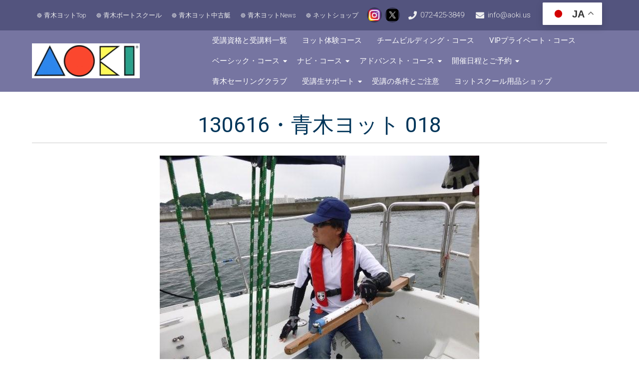

--- FILE ---
content_type: text/html; charset=UTF-8
request_url: https://www.aokiyacht.com/school/4375/130616%E3%83%BB%E9%9D%92%E6%9C%A8%E3%83%A8%E3%83%83%E3%83%88-018/
body_size: 18086
content:
<!DOCTYPE html>
<html lang="ja">
<head>
<meta charset="UTF-8" />
<meta name="viewport" content="width=device-width" />
<link rel="profile" href="http://gmpg.org/xfn/11" />
<link rel="pingback" href="https://www.aokiyacht.com/school/wordpress/xmlrpc.php" />

<!-- MapPress Easy Google Maps Version:2.95.9 (https://www.mappresspro.com) -->
<title>130616・青木ヨット 018 &#8211; ヨットスクール・ASA青木ヨットスクール</title>

	  <meta name='robots' content='max-image-preview:large' />
<link rel='dns-prefetch' href='//fonts.googleapis.com' />
<link rel="alternate" type="application/rss+xml" title="ヨットスクール・ASA青木ヨットスクール &raquo; フィード" href="https://www.aokiyacht.com/school/feed/" />
<link rel="alternate" type="application/rss+xml" title="ヨットスクール・ASA青木ヨットスクール &raquo; コメントフィード" href="https://www.aokiyacht.com/school/comments/feed/" />
<link rel="alternate" type="application/rss+xml" title="ヨットスクール・ASA青木ヨットスクール &raquo; 130616・青木ヨット 018 のコメントのフィード" href="https://www.aokiyacht.com/school/4375/130616%e3%83%bb%e9%9d%92%e6%9c%a8%e3%83%a8%e3%83%83%e3%83%88-018/feed/" />
		<!-- This site uses the Google Analytics by MonsterInsights plugin v8.25.0 - Using Analytics tracking - https://www.monsterinsights.com/ -->
							<script src="//www.googletagmanager.com/gtag/js?id=G-Q57PEZKGZJ"  data-cfasync="false" data-wpfc-render="false" async></script>
			<script data-cfasync="false" data-wpfc-render="false">
				var mi_version = '8.25.0';
				var mi_track_user = true;
				var mi_no_track_reason = '';
								var MonsterInsightsDefaultLocations = {"page_location":"https:\/\/www.aokiyacht.com\/school\/4375\/130616%E3%83%BB%E9%9D%92%E6%9C%A8%E3%83%A8%E3%83%83%E3%83%88-018\/"};
				if ( typeof MonsterInsightsPrivacyGuardFilter === 'function' ) {
					var MonsterInsightsLocations = (typeof MonsterInsightsExcludeQuery === 'object') ? MonsterInsightsPrivacyGuardFilter( MonsterInsightsExcludeQuery ) : MonsterInsightsPrivacyGuardFilter( MonsterInsightsDefaultLocations );
				} else {
					var MonsterInsightsLocations = (typeof MonsterInsightsExcludeQuery === 'object') ? MonsterInsightsExcludeQuery : MonsterInsightsDefaultLocations;
				}

								var disableStrs = [
										'ga-disable-G-Q57PEZKGZJ',
									];

				/* Function to detect opted out users */
				function __gtagTrackerIsOptedOut() {
					for (var index = 0; index < disableStrs.length; index++) {
						if (document.cookie.indexOf(disableStrs[index] + '=true') > -1) {
							return true;
						}
					}

					return false;
				}

				/* Disable tracking if the opt-out cookie exists. */
				if (__gtagTrackerIsOptedOut()) {
					for (var index = 0; index < disableStrs.length; index++) {
						window[disableStrs[index]] = true;
					}
				}

				/* Opt-out function */
				function __gtagTrackerOptout() {
					for (var index = 0; index < disableStrs.length; index++) {
						document.cookie = disableStrs[index] + '=true; expires=Thu, 31 Dec 2099 23:59:59 UTC; path=/';
						window[disableStrs[index]] = true;
					}
				}

				if ('undefined' === typeof gaOptout) {
					function gaOptout() {
						__gtagTrackerOptout();
					}
				}
								window.dataLayer = window.dataLayer || [];

				window.MonsterInsightsDualTracker = {
					helpers: {},
					trackers: {},
				};
				if (mi_track_user) {
					function __gtagDataLayer() {
						dataLayer.push(arguments);
					}

					function __gtagTracker(type, name, parameters) {
						if (!parameters) {
							parameters = {};
						}

						if (parameters.send_to) {
							__gtagDataLayer.apply(null, arguments);
							return;
						}

						if (type === 'event') {
														parameters.send_to = monsterinsights_frontend.v4_id;
							var hookName = name;
							if (typeof parameters['event_category'] !== 'undefined') {
								hookName = parameters['event_category'] + ':' + name;
							}

							if (typeof MonsterInsightsDualTracker.trackers[hookName] !== 'undefined') {
								MonsterInsightsDualTracker.trackers[hookName](parameters);
							} else {
								__gtagDataLayer('event', name, parameters);
							}
							
						} else {
							__gtagDataLayer.apply(null, arguments);
						}
					}

					__gtagTracker('js', new Date());
					__gtagTracker('set', {
						'developer_id.dZGIzZG': true,
											});
					if ( MonsterInsightsLocations.page_location ) {
						__gtagTracker('set', MonsterInsightsLocations);
					}
										__gtagTracker('config', 'G-Q57PEZKGZJ', {"forceSSL":"true","link_attribution":"true"} );
															window.gtag = __gtagTracker;										(function () {
						/* https://developers.google.com/analytics/devguides/collection/analyticsjs/ */
						/* ga and __gaTracker compatibility shim. */
						var noopfn = function () {
							return null;
						};
						var newtracker = function () {
							return new Tracker();
						};
						var Tracker = function () {
							return null;
						};
						var p = Tracker.prototype;
						p.get = noopfn;
						p.set = noopfn;
						p.send = function () {
							var args = Array.prototype.slice.call(arguments);
							args.unshift('send');
							__gaTracker.apply(null, args);
						};
						var __gaTracker = function () {
							var len = arguments.length;
							if (len === 0) {
								return;
							}
							var f = arguments[len - 1];
							if (typeof f !== 'object' || f === null || typeof f.hitCallback !== 'function') {
								if ('send' === arguments[0]) {
									var hitConverted, hitObject = false, action;
									if ('event' === arguments[1]) {
										if ('undefined' !== typeof arguments[3]) {
											hitObject = {
												'eventAction': arguments[3],
												'eventCategory': arguments[2],
												'eventLabel': arguments[4],
												'value': arguments[5] ? arguments[5] : 1,
											}
										}
									}
									if ('pageview' === arguments[1]) {
										if ('undefined' !== typeof arguments[2]) {
											hitObject = {
												'eventAction': 'page_view',
												'page_path': arguments[2],
											}
										}
									}
									if (typeof arguments[2] === 'object') {
										hitObject = arguments[2];
									}
									if (typeof arguments[5] === 'object') {
										Object.assign(hitObject, arguments[5]);
									}
									if ('undefined' !== typeof arguments[1].hitType) {
										hitObject = arguments[1];
										if ('pageview' === hitObject.hitType) {
											hitObject.eventAction = 'page_view';
										}
									}
									if (hitObject) {
										action = 'timing' === arguments[1].hitType ? 'timing_complete' : hitObject.eventAction;
										hitConverted = mapArgs(hitObject);
										__gtagTracker('event', action, hitConverted);
									}
								}
								return;
							}

							function mapArgs(args) {
								var arg, hit = {};
								var gaMap = {
									'eventCategory': 'event_category',
									'eventAction': 'event_action',
									'eventLabel': 'event_label',
									'eventValue': 'event_value',
									'nonInteraction': 'non_interaction',
									'timingCategory': 'event_category',
									'timingVar': 'name',
									'timingValue': 'value',
									'timingLabel': 'event_label',
									'page': 'page_path',
									'location': 'page_location',
									'title': 'page_title',
									'referrer' : 'page_referrer',
								};
								for (arg in args) {
																		if (!(!args.hasOwnProperty(arg) || !gaMap.hasOwnProperty(arg))) {
										hit[gaMap[arg]] = args[arg];
									} else {
										hit[arg] = args[arg];
									}
								}
								return hit;
							}

							try {
								f.hitCallback();
							} catch (ex) {
							}
						};
						__gaTracker.create = newtracker;
						__gaTracker.getByName = newtracker;
						__gaTracker.getAll = function () {
							return [];
						};
						__gaTracker.remove = noopfn;
						__gaTracker.loaded = true;
						window['__gaTracker'] = __gaTracker;
					})();
									} else {
										console.log("");
					(function () {
						function __gtagTracker() {
							return null;
						}

						window['__gtagTracker'] = __gtagTracker;
						window['gtag'] = __gtagTracker;
					})();
									}
			</script>
				<!-- / Google Analytics by MonsterInsights -->
		<script>
window._wpemojiSettings = {"baseUrl":"https:\/\/s.w.org\/images\/core\/emoji\/15.0.3\/72x72\/","ext":".png","svgUrl":"https:\/\/s.w.org\/images\/core\/emoji\/15.0.3\/svg\/","svgExt":".svg","source":{"concatemoji":"https:\/\/www.aokiyacht.com\/school\/wordpress\/wp-includes\/js\/wp-emoji-release.min.js?ver=6.5.7"}};
/*! This file is auto-generated */
!function(i,n){var o,s,e;function c(e){try{var t={supportTests:e,timestamp:(new Date).valueOf()};sessionStorage.setItem(o,JSON.stringify(t))}catch(e){}}function p(e,t,n){e.clearRect(0,0,e.canvas.width,e.canvas.height),e.fillText(t,0,0);var t=new Uint32Array(e.getImageData(0,0,e.canvas.width,e.canvas.height).data),r=(e.clearRect(0,0,e.canvas.width,e.canvas.height),e.fillText(n,0,0),new Uint32Array(e.getImageData(0,0,e.canvas.width,e.canvas.height).data));return t.every(function(e,t){return e===r[t]})}function u(e,t,n){switch(t){case"flag":return n(e,"\ud83c\udff3\ufe0f\u200d\u26a7\ufe0f","\ud83c\udff3\ufe0f\u200b\u26a7\ufe0f")?!1:!n(e,"\ud83c\uddfa\ud83c\uddf3","\ud83c\uddfa\u200b\ud83c\uddf3")&&!n(e,"\ud83c\udff4\udb40\udc67\udb40\udc62\udb40\udc65\udb40\udc6e\udb40\udc67\udb40\udc7f","\ud83c\udff4\u200b\udb40\udc67\u200b\udb40\udc62\u200b\udb40\udc65\u200b\udb40\udc6e\u200b\udb40\udc67\u200b\udb40\udc7f");case"emoji":return!n(e,"\ud83d\udc26\u200d\u2b1b","\ud83d\udc26\u200b\u2b1b")}return!1}function f(e,t,n){var r="undefined"!=typeof WorkerGlobalScope&&self instanceof WorkerGlobalScope?new OffscreenCanvas(300,150):i.createElement("canvas"),a=r.getContext("2d",{willReadFrequently:!0}),o=(a.textBaseline="top",a.font="600 32px Arial",{});return e.forEach(function(e){o[e]=t(a,e,n)}),o}function t(e){var t=i.createElement("script");t.src=e,t.defer=!0,i.head.appendChild(t)}"undefined"!=typeof Promise&&(o="wpEmojiSettingsSupports",s=["flag","emoji"],n.supports={everything:!0,everythingExceptFlag:!0},e=new Promise(function(e){i.addEventListener("DOMContentLoaded",e,{once:!0})}),new Promise(function(t){var n=function(){try{var e=JSON.parse(sessionStorage.getItem(o));if("object"==typeof e&&"number"==typeof e.timestamp&&(new Date).valueOf()<e.timestamp+604800&&"object"==typeof e.supportTests)return e.supportTests}catch(e){}return null}();if(!n){if("undefined"!=typeof Worker&&"undefined"!=typeof OffscreenCanvas&&"undefined"!=typeof URL&&URL.createObjectURL&&"undefined"!=typeof Blob)try{var e="postMessage("+f.toString()+"("+[JSON.stringify(s),u.toString(),p.toString()].join(",")+"));",r=new Blob([e],{type:"text/javascript"}),a=new Worker(URL.createObjectURL(r),{name:"wpTestEmojiSupports"});return void(a.onmessage=function(e){c(n=e.data),a.terminate(),t(n)})}catch(e){}c(n=f(s,u,p))}t(n)}).then(function(e){for(var t in e)n.supports[t]=e[t],n.supports.everything=n.supports.everything&&n.supports[t],"flag"!==t&&(n.supports.everythingExceptFlag=n.supports.everythingExceptFlag&&n.supports[t]);n.supports.everythingExceptFlag=n.supports.everythingExceptFlag&&!n.supports.flag,n.DOMReady=!1,n.readyCallback=function(){n.DOMReady=!0}}).then(function(){return e}).then(function(){var e;n.supports.everything||(n.readyCallback(),(e=n.source||{}).concatemoji?t(e.concatemoji):e.wpemoji&&e.twemoji&&(t(e.twemoji),t(e.wpemoji)))}))}((window,document),window._wpemojiSettings);
</script>
<style id='wp-emoji-styles-inline-css'>

	img.wp-smiley, img.emoji {
		display: inline !important;
		border: none !important;
		box-shadow: none !important;
		height: 1em !important;
		width: 1em !important;
		margin: 0 0.07em !important;
		vertical-align: -0.1em !important;
		background: none !important;
		padding: 0 !important;
	}
</style>
<link rel='stylesheet' id='wp-block-library-css' href='https://www.aokiyacht.com/school/wordpress/wp-includes/css/dist/block-library/style.min.css?ver=6.5.7' media='all' />
<link rel='stylesheet' id='mappress-leaflet-css' href='https://www.aokiyacht.com/school/wordpress/wp-content/plugins/mappress-google-maps-for-wordpress/lib/leaflet/leaflet.css?ver=1.7.1' media='all' />
<link rel='stylesheet' id='mappress-css' href='https://www.aokiyacht.com/school/wordpress/wp-content/plugins/mappress-google-maps-for-wordpress/css/mappress.css?ver=2.95.9' media='all' />
<style id='classic-theme-styles-inline-css'>
/*! This file is auto-generated */
.wp-block-button__link{color:#fff;background-color:#32373c;border-radius:9999px;box-shadow:none;text-decoration:none;padding:calc(.667em + 2px) calc(1.333em + 2px);font-size:1.125em}.wp-block-file__button{background:#32373c;color:#fff;text-decoration:none}
</style>
<style id='global-styles-inline-css'>
body{--wp--preset--color--black: #000000;--wp--preset--color--cyan-bluish-gray: #abb8c3;--wp--preset--color--white: #ffffff;--wp--preset--color--pale-pink: #f78da7;--wp--preset--color--vivid-red: #cf2e2e;--wp--preset--color--luminous-vivid-orange: #ff6900;--wp--preset--color--luminous-vivid-amber: #fcb900;--wp--preset--color--light-green-cyan: #7bdcb5;--wp--preset--color--vivid-green-cyan: #00d084;--wp--preset--color--pale-cyan-blue: #8ed1fc;--wp--preset--color--vivid-cyan-blue: #0693e3;--wp--preset--color--vivid-purple: #9b51e0;--wp--preset--gradient--vivid-cyan-blue-to-vivid-purple: linear-gradient(135deg,rgba(6,147,227,1) 0%,rgb(155,81,224) 100%);--wp--preset--gradient--light-green-cyan-to-vivid-green-cyan: linear-gradient(135deg,rgb(122,220,180) 0%,rgb(0,208,130) 100%);--wp--preset--gradient--luminous-vivid-amber-to-luminous-vivid-orange: linear-gradient(135deg,rgba(252,185,0,1) 0%,rgba(255,105,0,1) 100%);--wp--preset--gradient--luminous-vivid-orange-to-vivid-red: linear-gradient(135deg,rgba(255,105,0,1) 0%,rgb(207,46,46) 100%);--wp--preset--gradient--very-light-gray-to-cyan-bluish-gray: linear-gradient(135deg,rgb(238,238,238) 0%,rgb(169,184,195) 100%);--wp--preset--gradient--cool-to-warm-spectrum: linear-gradient(135deg,rgb(74,234,220) 0%,rgb(151,120,209) 20%,rgb(207,42,186) 40%,rgb(238,44,130) 60%,rgb(251,105,98) 80%,rgb(254,248,76) 100%);--wp--preset--gradient--blush-light-purple: linear-gradient(135deg,rgb(255,206,236) 0%,rgb(152,150,240) 100%);--wp--preset--gradient--blush-bordeaux: linear-gradient(135deg,rgb(254,205,165) 0%,rgb(254,45,45) 50%,rgb(107,0,62) 100%);--wp--preset--gradient--luminous-dusk: linear-gradient(135deg,rgb(255,203,112) 0%,rgb(199,81,192) 50%,rgb(65,88,208) 100%);--wp--preset--gradient--pale-ocean: linear-gradient(135deg,rgb(255,245,203) 0%,rgb(182,227,212) 50%,rgb(51,167,181) 100%);--wp--preset--gradient--electric-grass: linear-gradient(135deg,rgb(202,248,128) 0%,rgb(113,206,126) 100%);--wp--preset--gradient--midnight: linear-gradient(135deg,rgb(2,3,129) 0%,rgb(40,116,252) 100%);--wp--preset--font-size--small: 13px;--wp--preset--font-size--medium: 20px;--wp--preset--font-size--large: 36px;--wp--preset--font-size--x-large: 42px;--wp--preset--spacing--20: 0.44rem;--wp--preset--spacing--30: 0.67rem;--wp--preset--spacing--40: 1rem;--wp--preset--spacing--50: 1.5rem;--wp--preset--spacing--60: 2.25rem;--wp--preset--spacing--70: 3.38rem;--wp--preset--spacing--80: 5.06rem;--wp--preset--shadow--natural: 6px 6px 9px rgba(0, 0, 0, 0.2);--wp--preset--shadow--deep: 12px 12px 50px rgba(0, 0, 0, 0.4);--wp--preset--shadow--sharp: 6px 6px 0px rgba(0, 0, 0, 0.2);--wp--preset--shadow--outlined: 6px 6px 0px -3px rgba(255, 255, 255, 1), 6px 6px rgba(0, 0, 0, 1);--wp--preset--shadow--crisp: 6px 6px 0px rgba(0, 0, 0, 1);}:where(.is-layout-flex){gap: 0.5em;}:where(.is-layout-grid){gap: 0.5em;}body .is-layout-flex{display: flex;}body .is-layout-flex{flex-wrap: wrap;align-items: center;}body .is-layout-flex > *{margin: 0;}body .is-layout-grid{display: grid;}body .is-layout-grid > *{margin: 0;}:where(.wp-block-columns.is-layout-flex){gap: 2em;}:where(.wp-block-columns.is-layout-grid){gap: 2em;}:where(.wp-block-post-template.is-layout-flex){gap: 1.25em;}:where(.wp-block-post-template.is-layout-grid){gap: 1.25em;}.has-black-color{color: var(--wp--preset--color--black) !important;}.has-cyan-bluish-gray-color{color: var(--wp--preset--color--cyan-bluish-gray) !important;}.has-white-color{color: var(--wp--preset--color--white) !important;}.has-pale-pink-color{color: var(--wp--preset--color--pale-pink) !important;}.has-vivid-red-color{color: var(--wp--preset--color--vivid-red) !important;}.has-luminous-vivid-orange-color{color: var(--wp--preset--color--luminous-vivid-orange) !important;}.has-luminous-vivid-amber-color{color: var(--wp--preset--color--luminous-vivid-amber) !important;}.has-light-green-cyan-color{color: var(--wp--preset--color--light-green-cyan) !important;}.has-vivid-green-cyan-color{color: var(--wp--preset--color--vivid-green-cyan) !important;}.has-pale-cyan-blue-color{color: var(--wp--preset--color--pale-cyan-blue) !important;}.has-vivid-cyan-blue-color{color: var(--wp--preset--color--vivid-cyan-blue) !important;}.has-vivid-purple-color{color: var(--wp--preset--color--vivid-purple) !important;}.has-black-background-color{background-color: var(--wp--preset--color--black) !important;}.has-cyan-bluish-gray-background-color{background-color: var(--wp--preset--color--cyan-bluish-gray) !important;}.has-white-background-color{background-color: var(--wp--preset--color--white) !important;}.has-pale-pink-background-color{background-color: var(--wp--preset--color--pale-pink) !important;}.has-vivid-red-background-color{background-color: var(--wp--preset--color--vivid-red) !important;}.has-luminous-vivid-orange-background-color{background-color: var(--wp--preset--color--luminous-vivid-orange) !important;}.has-luminous-vivid-amber-background-color{background-color: var(--wp--preset--color--luminous-vivid-amber) !important;}.has-light-green-cyan-background-color{background-color: var(--wp--preset--color--light-green-cyan) !important;}.has-vivid-green-cyan-background-color{background-color: var(--wp--preset--color--vivid-green-cyan) !important;}.has-pale-cyan-blue-background-color{background-color: var(--wp--preset--color--pale-cyan-blue) !important;}.has-vivid-cyan-blue-background-color{background-color: var(--wp--preset--color--vivid-cyan-blue) !important;}.has-vivid-purple-background-color{background-color: var(--wp--preset--color--vivid-purple) !important;}.has-black-border-color{border-color: var(--wp--preset--color--black) !important;}.has-cyan-bluish-gray-border-color{border-color: var(--wp--preset--color--cyan-bluish-gray) !important;}.has-white-border-color{border-color: var(--wp--preset--color--white) !important;}.has-pale-pink-border-color{border-color: var(--wp--preset--color--pale-pink) !important;}.has-vivid-red-border-color{border-color: var(--wp--preset--color--vivid-red) !important;}.has-luminous-vivid-orange-border-color{border-color: var(--wp--preset--color--luminous-vivid-orange) !important;}.has-luminous-vivid-amber-border-color{border-color: var(--wp--preset--color--luminous-vivid-amber) !important;}.has-light-green-cyan-border-color{border-color: var(--wp--preset--color--light-green-cyan) !important;}.has-vivid-green-cyan-border-color{border-color: var(--wp--preset--color--vivid-green-cyan) !important;}.has-pale-cyan-blue-border-color{border-color: var(--wp--preset--color--pale-cyan-blue) !important;}.has-vivid-cyan-blue-border-color{border-color: var(--wp--preset--color--vivid-cyan-blue) !important;}.has-vivid-purple-border-color{border-color: var(--wp--preset--color--vivid-purple) !important;}.has-vivid-cyan-blue-to-vivid-purple-gradient-background{background: var(--wp--preset--gradient--vivid-cyan-blue-to-vivid-purple) !important;}.has-light-green-cyan-to-vivid-green-cyan-gradient-background{background: var(--wp--preset--gradient--light-green-cyan-to-vivid-green-cyan) !important;}.has-luminous-vivid-amber-to-luminous-vivid-orange-gradient-background{background: var(--wp--preset--gradient--luminous-vivid-amber-to-luminous-vivid-orange) !important;}.has-luminous-vivid-orange-to-vivid-red-gradient-background{background: var(--wp--preset--gradient--luminous-vivid-orange-to-vivid-red) !important;}.has-very-light-gray-to-cyan-bluish-gray-gradient-background{background: var(--wp--preset--gradient--very-light-gray-to-cyan-bluish-gray) !important;}.has-cool-to-warm-spectrum-gradient-background{background: var(--wp--preset--gradient--cool-to-warm-spectrum) !important;}.has-blush-light-purple-gradient-background{background: var(--wp--preset--gradient--blush-light-purple) !important;}.has-blush-bordeaux-gradient-background{background: var(--wp--preset--gradient--blush-bordeaux) !important;}.has-luminous-dusk-gradient-background{background: var(--wp--preset--gradient--luminous-dusk) !important;}.has-pale-ocean-gradient-background{background: var(--wp--preset--gradient--pale-ocean) !important;}.has-electric-grass-gradient-background{background: var(--wp--preset--gradient--electric-grass) !important;}.has-midnight-gradient-background{background: var(--wp--preset--gradient--midnight) !important;}.has-small-font-size{font-size: var(--wp--preset--font-size--small) !important;}.has-medium-font-size{font-size: var(--wp--preset--font-size--medium) !important;}.has-large-font-size{font-size: var(--wp--preset--font-size--large) !important;}.has-x-large-font-size{font-size: var(--wp--preset--font-size--x-large) !important;}
.wp-block-navigation a:where(:not(.wp-element-button)){color: inherit;}
:where(.wp-block-post-template.is-layout-flex){gap: 1.25em;}:where(.wp-block-post-template.is-layout-grid){gap: 1.25em;}
:where(.wp-block-columns.is-layout-flex){gap: 2em;}:where(.wp-block-columns.is-layout-grid){gap: 2em;}
.wp-block-pullquote{font-size: 1.5em;line-height: 1.6;}
</style>
<link rel='stylesheet' id='contact-form-7-css' href='https://www.aokiyacht.com/school/wordpress/wp-content/plugins/contact-form-7/includes/css/styles.css?ver=5.9.8' media='all' />
<link rel='stylesheet' id='events-manager-css' href='https://www.aokiyacht.com/school/wordpress/wp-content/plugins/events-manager/includes/css/events-manager.min.css?ver=7.2.3.1' media='all' />
<style id='events-manager-inline-css'>
body .em { --font-family : inherit; --font-weight : inherit; --font-size : 1em; --line-height : inherit; }
</style>
<link rel='stylesheet' id='events-manager-pro-css' href='https://www.aokiyacht.com/school/wordpress/wp-content/plugins/events-manager-pro/includes/css/events-manager-pro.css?ver=3.7.2.2' media='all' />
<link rel='stylesheet' id='rss-retriever-css' href='https://www.aokiyacht.com/school/wordpress/wp-content/plugins/wp-rss-retriever/inc/css/rss-retriever.css?ver=1.6.10' media='all' />
<link rel='stylesheet' id='wp-lightbox-2.min.css-css' href='https://www.aokiyacht.com/school/wordpress/wp-content/plugins/wp-lightbox-2/styles/lightbox.min.css?ver=1.3.4' media='all' />
<link rel='stylesheet' id='wp-fullcalendar-css' href='https://www.aokiyacht.com/school/wordpress/wp-content/plugins/wp-fullcalendar/includes/css/main.css?ver=1.6' media='all' />
<link rel='stylesheet' id='wp-fullcalendar-tippy-light-css' href='https://www.aokiyacht.com/school/wordpress/wp-content/plugins/wp-fullcalendar/includes/css/tippy/light.css?ver=1.6' media='all' />
<link rel='stylesheet' id='jquery-ui-css' href='https://www.aokiyacht.com/school/wordpress/wp-content/plugins/wp-fullcalendar/includes/css/jquery-ui/ui-lightness/jquery-ui.min.css?ver=1.6' media='all' />
<link rel='stylesheet' id='jquery-ui-theme-css' href='https://www.aokiyacht.com/school/wordpress/wp-content/plugins/wp-fullcalendar/includes/css/jquery-ui/ui-lightness/theme.css?ver=1.6' media='all' />
<link rel='stylesheet' id='associationx-style-css' href='https://www.aokiyacht.com/school/wordpress/wp-content/themes/associationx-extend/style.css?ver=6.5.7' media='all' />
<link rel='stylesheet' id='associationx-gfonts1-css' href='//fonts.googleapis.com/css?family=Roboto%3A100%2C100i%2C300%2C300i%2C400%2C400i%2C500%2C500i&#038;ver=6.5.7' media='all' />
<link rel='stylesheet' id='dashicons-css' href='https://www.aokiyacht.com/school/wordpress/wp-includes/css/dashicons.min.css?ver=6.5.7' media='all' />
<link rel='stylesheet' id='font-awesome5-css' href='https://www.aokiyacht.com/school/wordpress/wp-content/themes/associationx-extend/css/fawsome-all.css?ver=6.5.7' media='all' />
<link rel='stylesheet' id='associationx-responsive-css' href='https://www.aokiyacht.com/school/wordpress/wp-content/themes/associationx-extend/style-responsive.css?ver=6.5.7' media='all' />
<link rel='stylesheet' id='d5-custom-style-css' href='https://www.aokiyacht.com/school/wordpress/wp-content/themes/associationx-extend/css/custom-css.css?ver=6.5.7' media='all' />
<style id='d5-custom-style-inline-css'>
.credit { display: none;}#right-sidebar .widget{border-radius:30px;}.fpbpages h1.page-title, .fpbpages .content-ver-sep{display: block;} .fpbpages .post-container .entrytext{padding-top: 0px;}.se-pre-con{background-image:url("");}#main-menu-con .mainmenu-parent > ul > li:hover{background-color:rgba(18,98,218,0.62);}#main-menu-con .mainmenu-parent > ul > li > a:hover{border-color:rgba(18,98,218,0.62);}@media screen and (min-width: 1280px){}.box-icon { box-shadow: 0 0 0 130px #051039 inset; } .featured-box:hover .box-icon, .featured-box:hover h3.ftitle { border-color:  #051039; color: #051039; } .featured-box:hover .fblinktxt{ background: #051039; } #wpbpcontainer .post-meta{ display: none; }@media screen and (min-width: 1024px) {#footer-sidebar .footer-widgets { width:calc(33.333333333333% - 30.03px);}}#footer .social a::before, #footer .social a.sliconimg{background-color:;}#header .social a::before, #header .social a.sliconimg{background-color:;}.dismask{background-attachment:fixed;}#sldvidmask{background-image:none;}#sldvidcon{margin-top:0 !important; border-radius: 0 !important; } #mainslider .slidecaptions{padding-top:0 !important;}#mainslider .slidecaptions{background-image:none;}
</style>
<link rel='stylesheet' id='tablepress-default-css' href='https://www.aokiyacht.com/school/wordpress/wp-content/plugins/tablepress/css/build/default.css?ver=3.2.6' media='all' />
<script src="https://www.aokiyacht.com/school/wordpress/wp-content/plugins/google-analytics-for-wordpress/assets/js/frontend-gtag.min.js?ver=8.25.0" id="monsterinsights-frontend-script-js"></script>
<script data-cfasync="false" data-wpfc-render="false" id='monsterinsights-frontend-script-js-extra'>var monsterinsights_frontend = {"js_events_tracking":"true","download_extensions":"doc,pdf,ppt,zip,xls,docx,pptx,xlsx","inbound_paths":"[{\"path\":\"\\\/go\\\/\",\"label\":\"affiliate\"},{\"path\":\"\\\/recommend\\\/\",\"label\":\"affiliate\"}]","home_url":"https:\/\/www.aokiyacht.com\/school","hash_tracking":"false","v4_id":"G-Q57PEZKGZJ"};</script>
<script src="https://www.aokiyacht.com/school/wordpress/wp-includes/js/jquery/jquery.min.js?ver=3.7.1" id="jquery-core-js"></script>
<script src="https://www.aokiyacht.com/school/wordpress/wp-includes/js/jquery/jquery-migrate.min.js?ver=3.4.1" id="jquery-migrate-js"></script>
<script src="https://www.aokiyacht.com/school/wordpress/wp-includes/js/jquery/ui/core.min.js?ver=1.13.2" id="jquery-ui-core-js"></script>
<script src="https://www.aokiyacht.com/school/wordpress/wp-includes/js/jquery/ui/mouse.min.js?ver=1.13.2" id="jquery-ui-mouse-js"></script>
<script src="https://www.aokiyacht.com/school/wordpress/wp-includes/js/jquery/ui/sortable.min.js?ver=1.13.2" id="jquery-ui-sortable-js"></script>
<script src="https://www.aokiyacht.com/school/wordpress/wp-includes/js/jquery/ui/datepicker.min.js?ver=1.13.2" id="jquery-ui-datepicker-js"></script>
<script id="jquery-ui-datepicker-js-after">
jQuery(function(jQuery){jQuery.datepicker.setDefaults({"closeText":"\u9589\u3058\u308b","currentText":"\u4eca\u65e5","monthNames":["1\u6708","2\u6708","3\u6708","4\u6708","5\u6708","6\u6708","7\u6708","8\u6708","9\u6708","10\u6708","11\u6708","12\u6708"],"monthNamesShort":["1\u6708","2\u6708","3\u6708","4\u6708","5\u6708","6\u6708","7\u6708","8\u6708","9\u6708","10\u6708","11\u6708","12\u6708"],"nextText":"\u6b21","prevText":"\u524d","dayNames":["\u65e5\u66dc\u65e5","\u6708\u66dc\u65e5","\u706b\u66dc\u65e5","\u6c34\u66dc\u65e5","\u6728\u66dc\u65e5","\u91d1\u66dc\u65e5","\u571f\u66dc\u65e5"],"dayNamesShort":["\u65e5","\u6708","\u706b","\u6c34","\u6728","\u91d1","\u571f"],"dayNamesMin":["\u65e5","\u6708","\u706b","\u6c34","\u6728","\u91d1","\u571f"],"dateFormat":"yy\/mm\/dd","firstDay":1,"isRTL":false});});
</script>
<script src="https://www.aokiyacht.com/school/wordpress/wp-includes/js/jquery/ui/resizable.min.js?ver=1.13.2" id="jquery-ui-resizable-js"></script>
<script src="https://www.aokiyacht.com/school/wordpress/wp-includes/js/jquery/ui/draggable.min.js?ver=1.13.2" id="jquery-ui-draggable-js"></script>
<script src="https://www.aokiyacht.com/school/wordpress/wp-includes/js/jquery/ui/controlgroup.min.js?ver=1.13.2" id="jquery-ui-controlgroup-js"></script>
<script src="https://www.aokiyacht.com/school/wordpress/wp-includes/js/jquery/ui/checkboxradio.min.js?ver=1.13.2" id="jquery-ui-checkboxradio-js"></script>
<script src="https://www.aokiyacht.com/school/wordpress/wp-includes/js/jquery/ui/button.min.js?ver=1.13.2" id="jquery-ui-button-js"></script>
<script src="https://www.aokiyacht.com/school/wordpress/wp-includes/js/jquery/ui/dialog.min.js?ver=1.13.2" id="jquery-ui-dialog-js"></script>
<script id="events-manager-js-extra">
var EM = {"ajaxurl":"https:\/\/www.aokiyacht.com\/school\/wordpress\/wp-admin\/admin-ajax.php","locationajaxurl":"https:\/\/www.aokiyacht.com\/school\/wordpress\/wp-admin\/admin-ajax.php?action=locations_search","firstDay":"1","locale":"ja","dateFormat":"yy-mm-dd","ui_css":"https:\/\/www.aokiyacht.com\/school\/wordpress\/wp-content\/plugins\/events-manager\/includes\/css\/jquery-ui\/build.min.css","show24hours":"1","is_ssl":"1","autocomplete_limit":"10","calendar":{"breakpoints":{"small":560,"medium":908,"large":false},"month_format":"Y M"},"phone":"","datepicker":{"format":"Y\/m\/d","locale":"ja"},"search":{"breakpoints":{"small":650,"medium":850,"full":false}},"url":"https:\/\/www.aokiyacht.com\/school\/wordpress\/wp-content\/plugins\/events-manager","assets":{"input.em-uploader":{"js":{"em-uploader":{"url":"https:\/\/www.aokiyacht.com\/school\/wordpress\/wp-content\/plugins\/events-manager\/includes\/js\/em-uploader.js?v=7.2.3.1","event":"em_uploader_ready"}}},".em-event-editor":{"js":{"event-editor":{"url":"https:\/\/www.aokiyacht.com\/school\/wordpress\/wp-content\/plugins\/events-manager\/includes\/js\/events-manager-event-editor.js?v=7.2.3.1","event":"em_event_editor_ready"}},"css":{"event-editor":"https:\/\/www.aokiyacht.com\/school\/wordpress\/wp-content\/plugins\/events-manager\/includes\/css\/events-manager-event-editor.min.css?v=7.2.3.1"}},".em-recurrence-sets, .em-timezone":{"js":{"luxon":{"url":"luxon\/luxon.js?v=7.2.3.1","event":"em_luxon_ready"}}},".em-booking-form, #em-booking-form, .em-booking-recurring, .em-event-booking-form":{"js":{"em-bookings":{"url":"https:\/\/www.aokiyacht.com\/school\/wordpress\/wp-content\/plugins\/events-manager\/includes\/js\/bookingsform.js?v=7.2.3.1","event":"em_booking_form_js_loaded"}}},"#em-opt-archetypes":{"js":{"archetypes":"https:\/\/www.aokiyacht.com\/school\/wordpress\/wp-content\/plugins\/events-manager\/includes\/js\/admin-archetype-editor.js?v=7.2.3.1","archetypes_ms":"https:\/\/www.aokiyacht.com\/school\/wordpress\/wp-content\/plugins\/events-manager\/includes\/js\/admin-archetypes.js?v=7.2.3.1","qs":"qs\/qs.js?v=7.2.3.1"}}},"cached":"","bookingInProgress":"\u4e88\u7d04\u7533\u8fbc\u307f\u304c\u884c\u308f\u308c\u308b\u307e\u3067\u304a\u5f85\u3061\u304f\u3060\u3055\u3044\u3002","tickets_save":"\u30c1\u30b1\u30c3\u30c8\u3092\u4fdd\u5b58","bookingajaxurl":"https:\/\/www.aokiyacht.com\/school\/wordpress\/wp-admin\/admin-ajax.php","bookings_export_save":"\u4e88\u7d04\u60c5\u5831\u306e\u30a8\u30af\u30b9\u30dd\u30fc\u30c8","bookings_settings_save":"\u8a2d\u5b9a\u3092\u4fdd\u5b58","booking_delete":"\u672c\u5f53\u306b\u524a\u9664\u3057\u307e\u3059\u304b ?","booking_offset":"30","bookings":{"submit_button":{"text":{"default":"\u4e88\u7d04\u3092\u884c\u3046","free":"\u4e88\u7d04\u3092\u884c\u3046","payment":"\u4e88\u7d04\u3092\u884c\u3046","processing":"Processing ..."}},"update_listener":""},"bb_full":"\u6e80\u5e2d","bb_book":"\u3044\u307e\u3059\u3050\u4e88\u7d04","bb_booking":"\u4e88\u7d04\u7533\u8fbc\u307f\u3092\u51e6\u7406\u3057\u3066\u3044\u307e\u3059...","bb_booked":"\u4e88\u7d04\u3092\u7533\u8acb\u3057\u307e\u3057\u305f\u3002","bb_error":"\u4e88\u7d04\u30a8\u30e9\u30fc\u3067\u3059\u3002\u518d\u8a66\u884c\u3057\u307e\u3059\u304b\uff1f","bb_cancel":"\u30ad\u30e3\u30f3\u30bb\u30eb","bb_canceling":"\u30ad\u30e3\u30f3\u30bb\u30eb\u51e6\u7406\u4e2d...","bb_cancelled":"\u30ad\u30e3\u30f3\u30bb\u30eb\u6e08\u307f","bb_cancel_error":"\u30ad\u30e3\u30f3\u30bb\u30eb\u30a8\u30e9\u30fc\u3067\u3059\u3002\u518d\u8a66\u884c\u3057\u307e\u3059\u304b\uff1f","txt_search":"\u691c\u7d22","txt_searching":"\u691c\u7d22\u4e2d...","txt_loading":"\u8aad\u307f\u8fbc\u307f\u4e2d\u2026","cache":"","api_nonce":"1b68359cff","attendance_api_url":"https:\/\/www.aokiyacht.com\/school\/wp-json\/events-manager\/v1\/attendance"};
</script>
<script src="https://www.aokiyacht.com/school/wordpress/wp-content/plugins/events-manager/includes/js/events-manager.js?ver=7.2.3.1" id="events-manager-js"></script>
<script src="https://www.aokiyacht.com/school/wordpress/wp-content/plugins/events-manager/includes/external/flatpickr/l10n/ja.js?ver=7.2.3.1" id="em-flatpickr-localization-js"></script>
<script src="https://www.aokiyacht.com/school/wordpress/wp-content/plugins/events-manager-pro/includes/js/events-manager-pro.js?ver=3.7.2.2" id="events-manager-pro-js"></script>
<script src="https://www.aokiyacht.com/school/wordpress/wp-includes/js/jquery/ui/menu.min.js?ver=1.13.2" id="jquery-ui-menu-js"></script>
<script src="https://www.aokiyacht.com/school/wordpress/wp-includes/js/jquery/ui/selectmenu.min.js?ver=1.13.2" id="jquery-ui-selectmenu-js"></script>
<script src="https://www.aokiyacht.com/school/wordpress/wp-includes/js/jquery/ui/tooltip.min.js?ver=1.13.2" id="jquery-ui-tooltip-js"></script>
<script src="https://www.aokiyacht.com/school/wordpress/wp-includes/js/dist/vendor/moment.min.js?ver=2.29.4" id="moment-js"></script>
<script id="moment-js-after">
moment.updateLocale( 'ja', {"months":["1\u6708","2\u6708","3\u6708","4\u6708","5\u6708","6\u6708","7\u6708","8\u6708","9\u6708","10\u6708","11\u6708","12\u6708"],"monthsShort":["1\u6708","2\u6708","3\u6708","4\u6708","5\u6708","6\u6708","7\u6708","8\u6708","9\u6708","10\u6708","11\u6708","12\u6708"],"weekdays":["\u65e5\u66dc\u65e5","\u6708\u66dc\u65e5","\u706b\u66dc\u65e5","\u6c34\u66dc\u65e5","\u6728\u66dc\u65e5","\u91d1\u66dc\u65e5","\u571f\u66dc\u65e5"],"weekdaysShort":["\u65e5","\u6708","\u706b","\u6c34","\u6728","\u91d1","\u571f"],"week":{"dow":1},"longDateFormat":{"LT":"H:i","LTS":null,"L":null,"LL":"Y\/m\/d","LLL":"Y\u5e74n\u6708j\u65e5 g:i A","LLLL":null}} );
</script>
<script id="wp-fullcalendar-js-extra">
var WPFC = {"ajaxurl":"https:\/\/www.aokiyacht.com\/school\/wordpress\/wp-admin\/admin-ajax.php?action=WP_FullCalendar","firstDay":"1","wpfc_theme":"jquery-ui","wpfc_limit":"5","wpfc_limit_txt":"more ...","timeFormat":"","defaultView":"month","weekends":"true","header":{"left":"prev,next today","center":"title","right":"month"},"wpfc_qtips":"1","tippy_theme":"light-border","tippy_placement":"top","tippy_loading":"Loading..."};
</script>
<script src="https://www.aokiyacht.com/school/wordpress/wp-content/plugins/wp-fullcalendar/includes/js/main.js?ver=1.6" id="wp-fullcalendar-js"></script>
<script src="https://www.aokiyacht.com/school/wordpress/wp-content/themes/associationx-extend/js/menu.js?ver=6.5.7" id="associationx-menu-style-js"></script>
<!--[if lt IE 9]>
<script src="https://www.aokiyacht.com/school/wordpress/wp-content/themes/associationx-extend/js/html5.js?ver=6.5.7" id="associationx-html5-js"></script>
<![endif]-->
<script src="https://www.aokiyacht.com/school/wordpress/wp-content/themes/associationx-extend/js/modernizr.min.js?ver=6.5.7" id="d5-modernizr-js"></script>
<script src="https://www.aokiyacht.com/school/wordpress/wp-content/themes/associationx-extend/js/smooth-scroll.min.js?ver=6.5.7" id="asstion-ss-js-js"></script>
<script src="https://www.aokiyacht.com/school/wordpress/wp-content/themes/associationx-extend/js/toucheffects.js?ver=6.5.7" id="asstion-toucheffects-js-js"></script>
<script src="https://www.aokiyacht.com/school/wordpress/wp-content/themes/associationx-extend/js/scrollReveal.min.js?ver=6.5.7" id="asso-animation-js-js"></script>
<script src="https://www.aokiyacht.com/school/wordpress/wp-content/themes/associationx-extend/js/fpage-inani.js?ver=6.5.7" id="asso-animation-fpjs-js"></script>
<script src="https://www.aokiyacht.com/school/wordpress/wp-content/themes/associationx-extend/js/fixedheader.js?ver=6.5.7" id="d5-fixed-header-js"></script>
<script src="https://www.aokiyacht.com/school/wordpress/wp-content/themes/associationx-extend/js/rightsbaronoff.js?ver=6.5.7" id="rghtsbenadis-js"></script>
<script src="https://www.aokiyacht.com/school/wordpress/wp-content/themes/associationx-extend/js/resppmenu.js?ver=6.5.7" id="d5-resppmenu-js"></script>
<link rel="https://api.w.org/" href="https://www.aokiyacht.com/school/wp-json/" /><link rel="alternate" type="application/json" href="https://www.aokiyacht.com/school/wp-json/wp/v2/media/4378" /><link rel="EditURI" type="application/rsd+xml" title="RSD" href="https://www.aokiyacht.com/school/wordpress/xmlrpc.php?rsd" />
<meta name="generator" content="WordPress 6.5.7" />
<link rel='shortlink' href='https://www.aokiyacht.com/school/?p=4378' />
<link rel="alternate" type="application/json+oembed" href="https://www.aokiyacht.com/school/wp-json/oembed/1.0/embed?url=https%3A%2F%2Fwww.aokiyacht.com%2Fschool%2F4375%2F130616%25e3%2583%25bb%25e9%259d%2592%25e6%259c%25a8%25e3%2583%25a8%25e3%2583%2583%25e3%2583%2588-018%2F" />
<link rel="alternate" type="text/xml+oembed" href="https://www.aokiyacht.com/school/wp-json/oembed/1.0/embed?url=https%3A%2F%2Fwww.aokiyacht.com%2Fschool%2F4375%2F130616%25e3%2583%25bb%25e9%259d%2592%25e6%259c%25a8%25e3%2583%25a8%25e3%2583%2583%25e3%2583%2588-018%2F&#038;format=xml" />
<script type="text/javascript">
(function(url){
	if(/(?:Chrome\/26\.0\.1410\.63 Safari\/537\.31|WordfenceTestMonBot)/.test(navigator.userAgent)){ return; }
	var addEvent = function(evt, handler) {
		if (window.addEventListener) {
			document.addEventListener(evt, handler, false);
		} else if (window.attachEvent) {
			document.attachEvent('on' + evt, handler);
		}
	};
	var removeEvent = function(evt, handler) {
		if (window.removeEventListener) {
			document.removeEventListener(evt, handler, false);
		} else if (window.detachEvent) {
			document.detachEvent('on' + evt, handler);
		}
	};
	var evts = 'contextmenu dblclick drag dragend dragenter dragleave dragover dragstart drop keydown keypress keyup mousedown mousemove mouseout mouseover mouseup mousewheel scroll'.split(' ');
	var logHuman = function() {
		if (window.wfLogHumanRan) { return; }
		window.wfLogHumanRan = true;
		var wfscr = document.createElement('script');
		wfscr.type = 'text/javascript';
		wfscr.async = true;
		wfscr.src = url + '&r=' + Math.random();
		(document.getElementsByTagName('head')[0]||document.getElementsByTagName('body')[0]).appendChild(wfscr);
		for (var i = 0; i < evts.length; i++) {
			removeEvent(evts[i], logHuman);
		}
	};
	for (var i = 0; i < evts.length; i++) {
		addEvent(evts[i], logHuman);
	}
})('//www.aokiyacht.com/school/?wordfence_lh=1&hid=B214FB86FDEBA7A9261B01F4774F30A6');
</script>		<style type="text/css">
			.em-coupon-message { display:inline-block; margin:5px 0 0; }
			.em-coupon-success { color:green; }
			.em-coupon-error { color:red; }
			.em-cart-coupons-form .em-coupon-message{ margin:0 20px 0 0; }
			.em-coupon-error .em-icon {
				background-color: red;
				-webkit-mask-image: var(--icon-cross-circle);
				mask-image: var(--icon-cross-circle);
			}
			.em-coupon-success .em-icon {
				background-color: green;
				-webkit-mask-image: var(--icon-checkmark-circle);
				mask-image: var(--icon-checkmark-circle);
			}
			.em-coupon-code.loading {
				background: var(--icon-spinner) calc(100% - 10px) 50% no-repeat;
				background-size: 20px;
			}
		</style>
		<link rel="shortcut icon" href="https://www.aokiyacht.com/school/wordpress/wp-content/uploads/2024/02/aoki-o.gif" />		<style id="wp-custom-css">
			b,
strong,
.strong {
font-weight: bold!important;
}		</style>
		</head>

<body class="attachment attachment-template-default single single-attachment postid-4378 attachmentid-4378 attachment-jpeg" >
		<a class="skip-link screen-reader-text smscroll" href="#content"></a>
		<div id="resmwdt"></div>
    <div id="site-container">
     	<div id="sitetoppart">      			 
      		<div id ="header" class="haved5iconfont">
	<div class="box100 top-menu-con-container ">		<div class="box90">
			<div class="top-menu-con-items">
				<nav class="top-menu-con"><div class="menu-top-container"><ul id="menu-top" class="menu"><li id="menu-item-6604" class="menu-item menu-item-type-custom menu-item-object-custom menu-item-6604"><a title="ヨットは人生を3倍に" target="_blank" rel="noopener" href="https://www.aokiyacht.com/" class="d5menuanchor smscroll">青木ヨットTop</a></li>
<li id="menu-item-6605" class="menu-item menu-item-type-custom menu-item-object-custom menu-item-6605"><a title="国家試験免除で、1級2級船舶免許" target="_blank" rel="noopener" href="https://www.aokiyacht.com/boatschool" class="d5menuanchor smscroll">青木ボートスクール</a></li>
<li id="menu-item-6606" class="menu-item menu-item-type-custom menu-item-object-custom menu-item-6606"><a title="整備して全国へお届け" target="_blank" rel="noopener" href="https://www.aokiyacht.com/usedboat/" class="d5menuanchor smscroll">青木ヨット中古艇</a></li>
<li id="menu-item-11279" class="menu-item menu-item-type-custom menu-item-object-custom menu-item-11279"><a target="_blank" rel="noopener" href="https://www.asa-japan.net/" class="d5menuanchor smscroll">青木ヨットNews</a></li>
<li id="menu-item-11464" class="menu-item menu-item-type-custom menu-item-object-custom menu-item-11464"><a href="https://www.sail-japan.net/" class="d5menuanchor smscroll">ネットショップ</a></li>
</ul></div></nav><div class="social social-link haved5iconfont"><a   class="sociallinkitem sliconimg"  href="https://www.instagram.com/aokiyacht/"   style="background-image:url(https://www.aokiyacht.com/school/wordpress/wp-content/uploads/2024/03/1580783226.png);"><span></span></a><a   class="sociallinkitem sliconimg"  href="https://twitter.com/AokiYachts"   style="background-image:url(https://www.aokiyacht.com/school/wordpress/wp-content/uploads/2024/03/l_st52693_tx-01.jpg);"><span></span></a></div><div class="flexcenter connumber"><a href="tel:072-425-3849" target="_blank" rel="nofollow">072-425-3849</a></div><div class="flexcenter extranumber fa-envelope"><a href="mailto:info@aoki.us" target="_blank" rel="nofollow">info@aoki.us</a></div><div class="flexcenter evenextracon"><div class="gtranslate_wrapper" id="gt-wrapper-44320948"></div></div>  	
			</div>
		</div>   
</div>

				      
   	<div id ="header-content" class="box90">
		<!-- Site Titele and Description Goes Here -->
       	  
       	<a href="https://www.aokiyacht.com/school/" id="logotitle" class="logoandtitle "><img class="site-logo" skip-lazy skip_lazy no-lazy no_lazy src="https://www.aokiyacht.com/books/wordpress/wp-content/uploads/2015/03/aoki70.jpg" alt="ヨットスクール・ASA青木ヨットスクール" /><h1 class="site-title-hidden">ヨットスクール・ASA青木ヨットスクール<h2 class="site-title-hidden">ヨットの技術は知識と手順で成り立っています。世界スタンダードのASA教育法に準拠しています。</h2></a>
        <!-- Site Main Menu Goes Here -->
                <a id="mobile-menu" class="mmenucon" href="#!"></a>
        <nav id="main-menu-con" class="mmenucon mmenuvcenter">
			<div id="mainmenuparent" class="mainmenu-parent"><ul id="main-menu-items-con" class="main-menu-items"><li id="menu-item-11284" class="menu-item menu-item-type-post_type menu-item-object-page menu-item-11284"><a href="https://www.aokiyacht.com/school/jyukousikaku/" class="d5menuanchor smscroll">受講資格と受講料一覧</a></li>
<li id="menu-item-11248" class="menu-item menu-item-type-post_type menu-item-object-page menu-item-11248"><a href="https://www.aokiyacht.com/school/taiken-course/" class="d5menuanchor smscroll">ヨット体験コース</a></li>
<li id="menu-item-11249" class="menu-item menu-item-type-post_type menu-item-object-page menu-item-11249"><a href="https://www.aokiyacht.com/school/teambuilding/" class="d5menuanchor smscroll">チームビルディング・コース</a></li>
<li id="menu-item-11250" class="menu-item menu-item-type-post_type menu-item-object-page menu-item-11250"><a href="https://www.aokiyacht.com/school/private/" class="d5menuanchor smscroll">VIPプライベート・コース</a></li>
<li id="menu-item-11251" class="menu-item menu-item-type-post_type menu-item-object-page menu-item-has-children menu-item-11251"><a href="https://www.aokiyacht.com/school/basic-course/" class="d5menuanchor smscroll">ベーシック・コース</a>
<ul class="sub-menu">
	<li id="menu-item-11252" class="menu-item menu-item-type-post_type menu-item-object-page menu-item-11252"><a href="https://www.aokiyacht.com/school/bsb/" class="d5menuanchor smscroll">BSBディンギー・コース</a></li>
	<li id="menu-item-11253" class="menu-item menu-item-type-post_type menu-item-object-page menu-item-11253"><a href="https://www.aokiyacht.com/school/sbd/" class="d5menuanchor smscroll">SBDコース</a></li>
	<li id="menu-item-11254" class="menu-item menu-item-type-post_type menu-item-object-page menu-item-11254"><a href="https://www.aokiyacht.com/school/bkb/" class="d5menuanchor smscroll">BKBコース</a></li>
	<li id="menu-item-11255" class="menu-item menu-item-type-post_type menu-item-object-page menu-item-11255"><a href="https://www.aokiyacht.com/school/bcc/" class="d5menuanchor smscroll">BCCコース</a></li>
	<li id="menu-item-11256" class="menu-item menu-item-type-post_type menu-item-object-page menu-item-11256"><a href="https://www.aokiyacht.com/school/practice/" class="d5menuanchor smscroll">プラクティス・コース</a></li>
</ul>
</li>
<li id="menu-item-11257" class="menu-item menu-item-type-post_type menu-item-object-page menu-item-has-children menu-item-11257"><a href="https://www.aokiyacht.com/school/navi-course/" class="d5menuanchor smscroll">ナビ・コース</a>
<ul class="sub-menu">
	<li id="menu-item-11258" class="menu-item menu-item-type-post_type menu-item-object-page menu-item-11258"><a href="https://www.aokiyacht.com/school/con/" class="d5menuanchor smscroll">CON 航海術コース</a></li>
	<li id="menu-item-11259" class="menu-item menu-item-type-post_type menu-item-object-page menu-item-11259"><a href="https://www.aokiyacht.com/school/weather/" class="d5menuanchor smscroll">マリンウエザー・コース</a></li>
	<li id="menu-item-11260" class="menu-item menu-item-type-post_type menu-item-object-page menu-item-11260"><a href="https://www.aokiyacht.com/school/cen/" class="d5menuanchor smscroll">CEN 天文航法コース</a></li>
</ul>
</li>
<li id="menu-item-11261" class="menu-item menu-item-type-post_type menu-item-object-page menu-item-has-children menu-item-11261"><a href="https://www.aokiyacht.com/school/asa-standard/" class="d5menuanchor smscroll">アドバンスト・コース</a>
<ul class="sub-menu">
	<li id="menu-item-11262" class="menu-item menu-item-type-post_type menu-item-object-page menu-item-11262"><a href="https://www.aokiyacht.com/school/bbc/" class="d5menuanchor smscroll">BBCコース</a></li>
	<li id="menu-item-11263" class="menu-item menu-item-type-post_type menu-item-object-page menu-item-11263"><a href="https://www.aokiyacht.com/school/acc/" class="d5menuanchor smscroll">ACCコース</a></li>
	<li id="menu-item-11264" class="menu-item menu-item-type-post_type menu-item-object-page menu-item-11264"><a href="https://www.aokiyacht.com/school/opm/" class="d5menuanchor smscroll">OPM外洋航海コース</a></li>
	<li id="menu-item-11265" class="menu-item menu-item-type-post_type menu-item-object-page menu-item-11265"><a href="https://www.aokiyacht.com/school/iqc/" class="d5menuanchor smscroll">IQCインストラクター・コース</a></li>
	<li id="menu-item-11266" class="menu-item menu-item-type-post_type menu-item-object-page menu-item-11266"><a href="https://www.aokiyacht.com/school/longdistance/" class="d5menuanchor smscroll">2026年GW長距離航海3コース</a></li>
</ul>
</li>
<li id="menu-item-11267" class="menu-item menu-item-type-post_type menu-item-object-page menu-item-has-children menu-item-11267"><a target="_blank" rel="noopener" href="https://www.aokiyacht.com/school/jyukousikaku/" class="d5menuanchor smscroll">開催日程とご予約</a>
<ul class="sub-menu">
	<li id="menu-item-11268" class="menu-item menu-item-type-post_type menu-item-object-page menu-item-11268"><a href="https://www.aokiyacht.com/school/schedule/venue/" class="d5menuanchor smscroll">開催地のご案内</a></li>
	<li id="menu-item-11269" class="menu-item menu-item-type-post_type menu-item-object-page menu-item-11269"><a href="https://www.aokiyacht.com/school/instructors/" class="d5menuanchor smscroll">インストラクターご紹介</a></li>
	<li id="menu-item-11270" class="menu-item menu-item-type-post_type menu-item-object-page menu-item-11270"><a href="https://www.aokiyacht.com/school/instructor-code/" class="d5menuanchor smscroll">インストラクター倫理コード</a></li>
	<li id="menu-item-11271" class="menu-item menu-item-type-post_type menu-item-object-page menu-item-11271"><a href="https://www.aokiyacht.com/school/safety/" class="d5menuanchor smscroll">安全基準と安全装備</a></li>
</ul>
</li>
<li id="menu-item-11272" class="menu-item menu-item-type-taxonomy menu-item-object-category menu-item-11272"><a href="https://www.aokiyacht.com/school/category/sailing-club/" class="d5menuanchor smscroll">青木セーリングクラブ</a></li>
<li id="menu-item-11278" class="menu-item menu-item-type-custom menu-item-object-custom menu-item-has-children menu-item-11278"><a class="d5menuanchor smscroll">受講生サポート</a>
<ul class="sub-menu">
	<li id="menu-item-11665" class="menu-item menu-item-type-custom menu-item-object-custom menu-item-11665"><a title="ヨット用品ネットショップ" target="_blank" rel="noopener" href="https://www.sail-japan.net/" class="d5menuanchor smscroll">スクール用品ショップ</a></li>
	<li id="menu-item-11273" class="menu-item menu-item-type-custom menu-item-object-custom menu-item-11273"><a target="_blank" rel="noopener" href="https://www.aokiyacht.com/q&#038;a/" class="d5menuanchor smscroll">ヨットQ＆A</a></li>
	<li id="menu-item-11274" class="menu-item menu-item-type-custom menu-item-object-custom menu-item-11274"><a target="_blank" rel="noopener" href="https://www.aokiyacht.com/yougo/" class="d5menuanchor smscroll">ヨット用語辞典</a></li>
	<li id="menu-item-11275" class="menu-item menu-item-type-custom menu-item-object-custom menu-item-11275"><a target="_blank" rel="noopener" href="https://www.aokiyacht.com/?page_id=13" class="d5menuanchor smscroll">気象・海象情報</a></li>
	<li id="menu-item-11433" class="menu-item menu-item-type-custom menu-item-object-custom menu-item-11433"><a href="https://www.aokiyacht.com/corrections/" class="d5menuanchor smscroll">インナーセーリング正誤表</a></li>
	<li id="menu-item-11276" class="menu-item menu-item-type-custom menu-item-object-custom menu-item-11276"><a target="_blank" rel="noopener" href="https://www.aokiyacht.com/otoiawase/" class="d5menuanchor smscroll">お問い合わせフォーム</a></li>
</ul>
</li>
<li id="menu-item-11277" class="menu-item menu-item-type-post_type menu-item-object-page menu-item-privacy-policy menu-item-11277"><a rel="privacy-policy" href="https://www.aokiyacht.com/school/schedule/conditions/" class="d5menuanchor smscroll">受講の条件とご注意</a></li>
<li id="menu-item-11666" class="menu-item menu-item-type-custom menu-item-object-custom menu-item-11666"><a target="_blank" rel="noopener" href="https://www.sail-japan.net/" class="d5menuanchor smscroll">ヨットスクール用品ショップ</a></li>
<li id="d5woocartcount" class="wccartmenuitemx withd5tooltip"></li><li id="mobilemenuclose" class="haved5iconfont noshow"><a id="mmenucloselink" class="menu-close-icon  fa-times" href="#!"></a></li></ul></div>        </nav>      
  	</div><!-- #header-content -->      
</div><!-- #header -->      
<div id="topadjust" dataspx="mmenuvcenter" ></div>
<div class="clear"></div>      		<div id="site-con"><div id="pagename" class="d5_image_page"></div>
<div id="container" class="sinpagepostcon sinimagecon box90 fullcontent"> 
	<div id="containerin">
		<div id="content">
			<div class="contentin narrowwidth">
									<div class="sinimagepost postandpage post-4378 attachment type-attachment status-inherit hentry" id="post-4378">
						<h1 class="page-title">130616・青木ヨット 018</h1>					                     
						<div class="content-ver-sep"></div>
						<div class="entrytext">
							<img width="640" height="480" src="https://www.aokiyacht.com/school/wordpress/wp-content/uploads/2013/06/1930ae1c3581325681721973953316d4.jpg" class="attachment-full size-full" alt="" decoding="async" fetchpriority="high" srcset="https://www.aokiyacht.com/school/wordpress/wp-content/uploads/2013/06/1930ae1c3581325681721973953316d4.jpg 640w, https://www.aokiyacht.com/school/wordpress/wp-content/uploads/2013/06/1930ae1c3581325681721973953316d4-300x225.jpg 300w, https://www.aokiyacht.com/school/wordpress/wp-content/uploads/2013/06/1930ae1c3581325681721973953316d4-500x375.jpg 500w" sizes="(max-width: 640px) 100vw, 640px" />						</div>
						<div class="clear"></div>					<div class="page-nextpre haved5iconfont">           	
            	<div class="alignleft pagenavlink imgnavlink pagenavlinkleft"><a href='https://www.aokiyacht.com/school/4375/130616%e3%83%bb%e9%9d%92%e6%9c%a8%e3%83%a8%e3%83%83%e3%83%88-007/'><span class="pagenav fa-arrow-left"></span></a></div>
				<div class="alignright pagenavlink imgnavlink pagenavlinkright"><a href='https://www.aokiyacht.com/school/4375/130616%e3%83%bb%e9%9d%92%e6%9c%a8%e3%83%a8%e3%83%83%e3%83%88-017/'><span class="pagenav fa-arrow-right"></span></a></div> 
          	</div>
 			
		<div class="post-meta postcontextcommon haved5iconfont"><span class="post-edit postmetaitem"></span><span class="post-author postmetaitem fa-user-md"> <a href="https://www.aokiyacht.com/school/author/yohaoki/" title="yohaoki の投稿" rel="author">yohaoki</a></span> <span class="post-date postmetaitem fa-clock">6月 17, 2013</span><span class="post-tag postmetaitem fa-tags"></span><span class="post-category postmetaitem fa-archive"> </span><span class="post-comments postmetaitem fa-comments"><a href="https://www.aokiyacht.com/school/4375/130616%e3%83%bb%e9%9d%92%e6%9c%a8%e3%83%a8%e3%83%83%e3%83%88-018/#respond"> &#187;</a></span>
		</div>	
						</div>					<div class="clear"></div>
					
<div id="comments">
			<p class="watermark"></p>
	</div><!-- End the Loop. -->             
			</div>
		</div>	
	</div>
</div>
		</div><!-- #site-con -->		
	</div><!-- #sitetoppart -->
	<div class="clear"></div>
<div id="bottomspace"></div>
<div id="sitebottompart">
	<div id="footer">
		<div id="footer-content">
							<div id="footerlogo"> 
					 
						<a href="https://www.aokiyacht.com/school/" class="logoandtitle"><img class="site-logo" src="https://www.aokiyacht.com/books/wordpress/wp-content/uploads/2015/03/aoki70.jpg" alt="ヨットスクール・ASA青木ヨットスクール" /><h1 class="site-title-hidden">ヨットスクール・ASA青木ヨットスクール</h1></a>
										<h2 class="site-des">ヨットの技術は知識と手順で成り立っています。世界スタンダードのASA教育法に準拠しています。</h2>				</div>
			<div id="footerbox" class="box90">
	<div id="footer-sidebar">
					<div class="footer-widgets">
				<aside id="nav_menu-4" class="widget widget_nav_menu"><h3 class="widget-title">青木ヨットサイト</h3><div class="menu-%e5%85%b1%e9%80%9a%e3%83%a1%e3%82%a4%e3%83%b3-container"><ul id="menu-%e5%85%b1%e9%80%9a%e3%83%a1%e3%82%a4%e3%83%b3" class="menu"><li id="menu-item-2429" class="menu-item menu-item-type-custom menu-item-object-custom menu-item-2429"><a title="ヨットは人生を3倍に" target="_blank" rel="noopener" href="https://www.aokiyacht.com" class="d5menuanchor smscroll">青木ヨットTOP</a></li>
<li id="menu-item-2431" class="menu-item menu-item-type-custom menu-item-object-custom menu-item-2431"><a title="船舶免許・国家試験免除校で" target="_blank" rel="noopener" href="https://www.aokiyacht.com/boatschool" class="d5menuanchor smscroll">青木ボートスクール</a></li>
<li id="menu-item-2430" class="menu-item menu-item-type-custom menu-item-object-custom menu-item-home menu-item-2430"><a title="我流なら２年、青木なら２日" target="_blank" rel="noopener" href="https://www.aokiyacht.com/school" class="d5menuanchor smscroll">青木ヨットスクール</a></li>
<li id="menu-item-2432" class="menu-item menu-item-type-custom menu-item-object-custom menu-item-2432"><a title="安心できる中古ヨット、日本全国へお届け" target="_blank" rel="noopener" href="https://www.aokiyacht.com/usedboat/" class="d5menuanchor smscroll">青木ヨット中古艇</a></li>
<li id="menu-item-2433" class="menu-item menu-item-type-custom menu-item-object-custom menu-item-2433"><a title="シングルハンドで乗れる外洋クルーザー" target="_blank" rel="noopener" href="https://www.aokiyacht.com/zen24/" class="d5menuanchor smscroll">Zen24外洋クルーザー</a></li>
<li id="menu-item-2434" class="menu-item menu-item-type-custom menu-item-object-custom menu-item-2434"><a title="一人でツーリングできるディンギー" target="_blank" rel="noopener" href="https://www.aokiyacht.com/zen15/" class="d5menuanchor smscroll">Zen15ツーリングディンギー</a></li>
<li id="menu-item-4850" class="menu-item menu-item-type-custom menu-item-object-custom menu-item-4850"><a title="高性能モータードライブ主機" target="_blank" rel="noopener" href="https://www.aokiyacht.com/electric/" class="d5menuanchor smscroll">新世代エレクトリックエンジン</a></li>
<li id="menu-item-11371" class="menu-item menu-item-type-custom menu-item-object-custom menu-item-11371"><a href="http://www.aokiyacht.com/yougo/" class="d5menuanchor smscroll">ヨット用語辞典</a></li>
<li id="menu-item-11370" class="menu-item menu-item-type-custom menu-item-object-custom menu-item-11370"><a href="http://www.aokiyacht.com/books/" class="d5menuanchor smscroll">青木ヨット図書室</a></li>
<li id="menu-item-8583" class="menu-item menu-item-type-custom menu-item-object-custom menu-item-8583"><a href="http://www.sail-japan.net/" class="d5menuanchor smscroll">青木ヨット・ネットショップ</a></li>
<li id="menu-item-8584" class="menu-item menu-item-type-custom menu-item-object-custom menu-item-8584"><a target="_blank" rel="noopener" href="https://www.asa-japan.net/" class="d5menuanchor smscroll">青木ヨットNews</a></li>
</ul></div></aside>			</div>
					<div class="footer-widgets">
				<aside id="block-3" class="widget widget_block"><div></div>
<mappress-map class='mapp-layout  aligncenter mapp-align-center' height='350px' layout='left' mapid='23' name='mapp0' oid='0' otype='post' style='width: 350px;height: 350px;' width='350px'>

	<poi address='日本、〒598-0093 大阪府泉南郡田尻町りんくうポート北１' images='[]' point='34.397641713054,135.28828113922' props='[]' title='青木ヨット株式会社'>
		<p>〒598-0093 大阪府泉南郡田尻町りんくうポート北1番地<br />定休日：祝日を除く火曜・水曜<br />電話：072-465-8192<br />FAX：072-465-8194</p>
	</poi>
</mappress-map>
</aside>			</div>
					<div class="footer-widgets">
				<aside id="text-4" class="widget widget_text"><h3 class="widget-title">青木ヨット株式会社</h3>			<div class="textwidget"><ul>
<li><strong>定休日</strong>：祝日を除く火曜・水曜</li>
<li><strong>住所</strong>：〒598-0093 大阪府泉南郡田尻町りんくうポート北1番地</li>
<li><strong>電話</strong>：072-465-8192</li>
<li><strong>FAX</strong>：072-465-8194</li>
<li><strong>メール</strong>：<a href="mailto:info@aoki.us" target="_blank" rel="noopener">info＠aoki.us</a></li>
</ul>
</div>
		</aside><aside id="block-2" class="widget widget_block"><span class='page-views'>5,869,973</span>Visits</aside>			</div>
		    	  
	</div><!-- #footer-sidebar -->
</div>		</div><!-- #footer-content -->
		<div id="creditline" class="box100">© 2000～ ASA青木ヨットスクール, All Rights Reserved <span class="credit">| AssociationX Theme by: <a href="" target="_blank">D5 Creation</a> | Powered by: <a href="http://wordpress.org" target="_blank">WordPress</a></span></div>						
	</div><!-- #footer -->						
</div><!-- #sitebottompart -->
<div class="clear"> </div>	<a href="#top" class="go-top smscroll haved5iconfont"></a>
</div> <!-- #site-container -->
<div id="wpfooterpart"><script type='text/html' class='mapp-tmpl' id='mapp-tmpl-map-item'><img class="mapp-icon" alt="" src="{{{poi.icon}}}"><div class="mapp-title">{{{poi.title}}}</div></script><script type='text/html' class='mapp-tmpl' id='mapp-tmpl-map-popup'><div class='mapp-title'>{{{poi.title}}}</div><div class='mapp-body'>{{{poi.body}}}{{{poi.dataTable}}}</div></script><script type='text/html' class='mapp-tmpl' id='mapp-tmpl-mashup-popup'><div class='mapp-title'><a href='{{{poi.url}}}' target='_blank'>{{{poi.title}}}</a></div><div class='mapp-body'>{{{poi.body}}}</div></script><script type='text/html' class='mapp-tmpl' id='mapp-tmpl-mashup-item'><img class="mapp-icon" alt="" src="{{{poi.icon}}}"><div class="mapp-title">{{{poi.title}}}</div></script><script type='text/html' class='mapp-tmpl' id='mapp-tmpl-user-mashup-item'><div class="mapp-title">{{{poi.name}}}</div></script><script type='text/html' class='mapp-tmpl' id='mapp-tmpl-user-mashup-popup'><div class='mapp-title'>{{{poi.name}}}</div><div class='mapp-body'><div>{{{poi.address}}}</div><div><a href='mailto://{{{poi.email}}}' target='_blank'>{{{poi.email}}}</a></div></div></script>		<script type="text/javascript">
			(function() {
				let targetObjectName = 'EM';
				if ( typeof window[targetObjectName] === 'object' && window[targetObjectName] !== null ) {
					Object.assign( window[targetObjectName], []);
				} else {
					console.warn( 'Could not merge extra data: window.' + targetObjectName + ' not found or not an object.' );
				}
			})();
		</script>
		    <script type="text/javascript">
        var templateUrl = 'https://www.aokiyacht.com/school/wordpress';
        var post_id = '4378';
    </script>
    <script src="https://www.aokiyacht.com/school/wordpress/wp-includes/js/dist/vendor/wp-polyfill-inert.min.js?ver=3.1.2" id="wp-polyfill-inert-js"></script>
<script src="https://www.aokiyacht.com/school/wordpress/wp-includes/js/dist/vendor/regenerator-runtime.min.js?ver=0.14.0" id="regenerator-runtime-js"></script>
<script src="https://www.aokiyacht.com/school/wordpress/wp-includes/js/dist/vendor/wp-polyfill.min.js?ver=3.15.0" id="wp-polyfill-js"></script>
<script src="https://www.aokiyacht.com/school/wordpress/wp-includes/js/dist/hooks.min.js?ver=2810c76e705dd1a53b18" id="wp-hooks-js"></script>
<script src="https://www.aokiyacht.com/school/wordpress/wp-includes/js/dist/i18n.min.js?ver=5e580eb46a90c2b997e6" id="wp-i18n-js"></script>
<script id="wp-i18n-js-after">
wp.i18n.setLocaleData( { 'text direction\u0004ltr': [ 'ltr' ] } );
</script>
<script src="https://www.aokiyacht.com/school/wordpress/wp-content/plugins/contact-form-7/includes/swv/js/index.js?ver=5.9.8" id="swv-js"></script>
<script id="contact-form-7-js-extra">
var wpcf7 = {"api":{"root":"https:\/\/www.aokiyacht.com\/school\/wp-json\/","namespace":"contact-form-7\/v1"}};
</script>
<script id="contact-form-7-js-translations">
( function( domain, translations ) {
	var localeData = translations.locale_data[ domain ] || translations.locale_data.messages;
	localeData[""].domain = domain;
	wp.i18n.setLocaleData( localeData, domain );
} )( "contact-form-7", {"translation-revision-date":"2024-07-17 08:16:16+0000","generator":"GlotPress\/4.0.1","domain":"messages","locale_data":{"messages":{"":{"domain":"messages","plural-forms":"nplurals=1; plural=0;","lang":"ja_JP"},"This contact form is placed in the wrong place.":["\u3053\u306e\u30b3\u30f3\u30bf\u30af\u30c8\u30d5\u30a9\u30fc\u30e0\u306f\u9593\u9055\u3063\u305f\u4f4d\u7f6e\u306b\u7f6e\u304b\u308c\u3066\u3044\u307e\u3059\u3002"],"Error:":["\u30a8\u30e9\u30fc:"]}},"comment":{"reference":"includes\/js\/index.js"}} );
</script>
<script src="https://www.aokiyacht.com/school/wordpress/wp-content/plugins/contact-form-7/includes/js/index.js?ver=5.9.8" id="contact-form-7-js"></script>
<script id="wp-jquery-lightbox-js-extra">
var JQLBSettings = {"fitToScreen":"0","resizeSpeed":"400","displayDownloadLink":"0","navbarOnTop":"0","loopImages":"","resizeCenter":"","marginSize":"0","linkTarget":"_self","help":"","prevLinkTitle":"previous image","nextLinkTitle":"next image","prevLinkText":"\u00ab Previous","nextLinkText":"Next \u00bb","closeTitle":"close image gallery","image":"Image ","of":" of ","download":"Download","jqlb_overlay_opacity":"80","jqlb_overlay_color":"#000000","jqlb_overlay_close":"1","jqlb_border_width":"10","jqlb_border_color":"#ffffff","jqlb_border_radius":"0","jqlb_image_info_background_transparency":"100","jqlb_image_info_bg_color":"#ffffff","jqlb_image_info_text_color":"#000000","jqlb_image_info_text_fontsize":"10","jqlb_show_text_for_image":"1","jqlb_next_image_title":"next image","jqlb_previous_image_title":"previous image","jqlb_next_button_image":"https:\/\/www.aokiyacht.com\/school\/wordpress\/wp-content\/plugins\/wp-lightbox-2\/styles\/images\/next.gif","jqlb_previous_button_image":"https:\/\/www.aokiyacht.com\/school\/wordpress\/wp-content\/plugins\/wp-lightbox-2\/styles\/images\/prev.gif","jqlb_maximum_width":"","jqlb_maximum_height":"","jqlb_show_close_button":"1","jqlb_close_image_title":"close image gallery","jqlb_close_image_max_heght":"22","jqlb_image_for_close_lightbox":"https:\/\/www.aokiyacht.com\/school\/wordpress\/wp-content\/plugins\/wp-lightbox-2\/styles\/images\/closelabel.gif","jqlb_keyboard_navigation":"1","jqlb_popup_size_fix":"0"};
</script>
<script src="https://www.aokiyacht.com/school/wordpress/wp-content/plugins/wp-lightbox-2/js/dist/wp-lightbox-2.min.js?ver=1.3.4.1" id="wp-jquery-lightbox-js"></script>
<script id="gt_widget_script_44320948-js-before">
window.gtranslateSettings = /* document.write */ window.gtranslateSettings || {};window.gtranslateSettings['44320948'] = {"default_language":"ja","languages":["ar","zh-CN","nl","en","fr","it","ja","de","pt","ru","es"],"url_structure":"none","detect_browser_language":1,"flag_style":"2d","wrapper_selector":"#gt-wrapper-44320948","alt_flags":{"en":"usa"},"float_switcher_open_direction":"top","switcher_horizontal_position":"inline","flags_location":"\/school\/wordpress\/wp-content\/plugins\/gtranslate\/flags\/"};
</script><script src="https://www.aokiyacht.com/school/wordpress/wp-content/plugins/gtranslate/js/float.js?ver=6.5.7" data-no-optimize="1" data-no-minify="1" data-gt-orig-url="/school/4375/130616%E3%83%BB%E9%9D%92%E6%9C%A8%E3%83%A8%E3%83%83%E3%83%88-018/" data-gt-orig-domain="www.aokiyacht.com" data-gt-widget-id="44320948" defer></script><script src="https://www.aokiyacht.com/school/wordpress/wp-content/plugins/mappress-google-maps-for-wordpress/lib/leaflet/leaflet.js" id="mappress-leaflet-js"></script>
<script src="https://www.aokiyacht.com/school/wordpress/wp-content/plugins/mappress-google-maps-for-wordpress/lib/leaflet/togeojson.min.js" id="mappress-leaflet-togeojson-js"></script>
<script src="https://www.aokiyacht.com/school/wordpress/wp-includes/js/dist/vendor/react.min.js?ver=18.2.0" id="react-js"></script>
<script src="https://www.aokiyacht.com/school/wordpress/wp-includes/js/dist/vendor/react-dom.min.js?ver=18.2.0" id="react-dom-js"></script>
<script id="mappress-js-extra">
var mappl10n = {"delete_prompt":"Are you sure you want to delete?","options":{"admin":false,"adminurl":"https:\/\/www.aokiyacht.com\/school\/wordpress\/wp-admin\/","ajaxurl":"https:\/\/www.aokiyacht.com\/school\/wordpress\/wp-admin\/admin-ajax.php","apikey":"AIzaSyB2MtkTIpjxZRo-rDCvgQXKQb9PHuJHmdo","baseurl":"https:\/\/www.aokiyacht.com\/school\/wordpress\/wp-content\/plugins\/mappress-google-maps-for-wordpress","blockCategory":"text","debug":null,"dev":false,"editurl":"https:\/\/www.aokiyacht.com\/school\/wordpress\/wp-admin\/post.php","iconsUrl":null,"isEditor":true,"isIE":false,"language":null,"liq":null,"mapbox":"","nonce":"3c4aed57c0","oid":4378,"otype":"post","pro":false,"ssl":true,"standardIcons":null,"standardIconsUrl":null,"tileService":null,"userStyles":[],"userIcons":null,"version":"2.95.9","tileProviders":{"mapbox":{"accessToken":"","attribution":["<a href=\"https:\/\/www.mapbox.com\/about\/maps\" target=\"_blank\">&copy; Mapbox<\/a>","<a href=\"https:\/\/www.openstreetmap.org\/about\/\" target=\"_blank\">&copy; OpenStreetMap<\/a>"],"url":"https:\/\/api.mapbox.com\/styles\/v1\/{user}\/{mapboxid}\/tiles\/256\/{z}\/{x}\/{y}{r}?access_token={accessToken}","zoomOffset":0},"osm":{"attribution":["<a href=\"https:\/\/openstreetmap.org\" target=\"_blank\">&copy; OpenStreetMap<\/a>"],"url":"https:\/\/{s}.tile.openstreetmap.org\/{z}\/{x}\/{y}.png"}},"standardStyles":[{"id":"osm","type":"standard","provider":"osm","name":"Streets"}],"poiFields":[],"alignment":"center","clustering":false,"country":"","defaultIcon":"","directions":"inline","directionsList":false,"directionsPopup":true,"directionsText":"","engine":"leaflet","filter":"","filterMaps":false,"filtersOpen":false,"filtersPos":"top","geocoder":"nominatim","geolocate":false,"highlight":"","highlightIcon":"","iconScale":"","initialOpenInfo":true,"layout":"left","lineOpts":{"color":"blue","weight":3,"opacity":1},"mashupClick":"poi","menuControl":true,"mini":"350","poiList":false,"poiListKml":true,"poiListOpen":true,"poiListPageSize":20,"poiListViewport":false,"poiZoom":"15","radius":"15","scrollWheel":true,"search":true,"searchMaps":false,"size":0,"sizes":[{"width":"100%","height":"350","selected":true}],"sort":"","style":"","thumbHeight":"64","thumbWidth":"64","thumbs":true,"thumbsPopup":"left","tooltips":false,"units":"metric","userLocation":false}};
</script>
<script src="https://www.aokiyacht.com/school/wordpress/wp-content/plugins/mappress-google-maps-for-wordpress/build/index_mappress.js?ver=2.95.9" id="mappress-js"></script>
<script src="https://www.aokiyacht.com/school/wordpress/wp-content/plugins/srs-simple-hits-counter/js/srs_simple_hits_counter_js.js?ver=6.5.7" id="srs_simple_hits_counter_js-js"></script>
</div>
</body>
</html>

--- FILE ---
content_type: application/javascript
request_url: https://www.aokiyacht.com/school/wordpress/wp-content/themes/associationx-extend/js/fixedheader.js?ver=6.5.7
body_size: 486
content:
jQuery(window).load(function(){ 'use strict';
	var resMwdt = jQuery('#resmwdt').width();	  
	var headerH = jQuery('#header').outerHeight(true);
	var headerT = jQuery('#topadjust').position().top;
	if( resMwdt > 11 ){							
	jQuery(window).scroll(function() { 
		//jQuery('#header').css('left','-'+jQuery(window).scrollLeft()+'px');		
		if (jQuery(this).scrollTop() > headerT - 50 ) {
			jQuery('#header').addClass('smallheader');
			jQuery('#topadjust').height(headerH);
		} else {
			jQuery('#header').removeClass('smallheader');
			jQuery('#topadjust').height(0);
		}
	});
	}
});